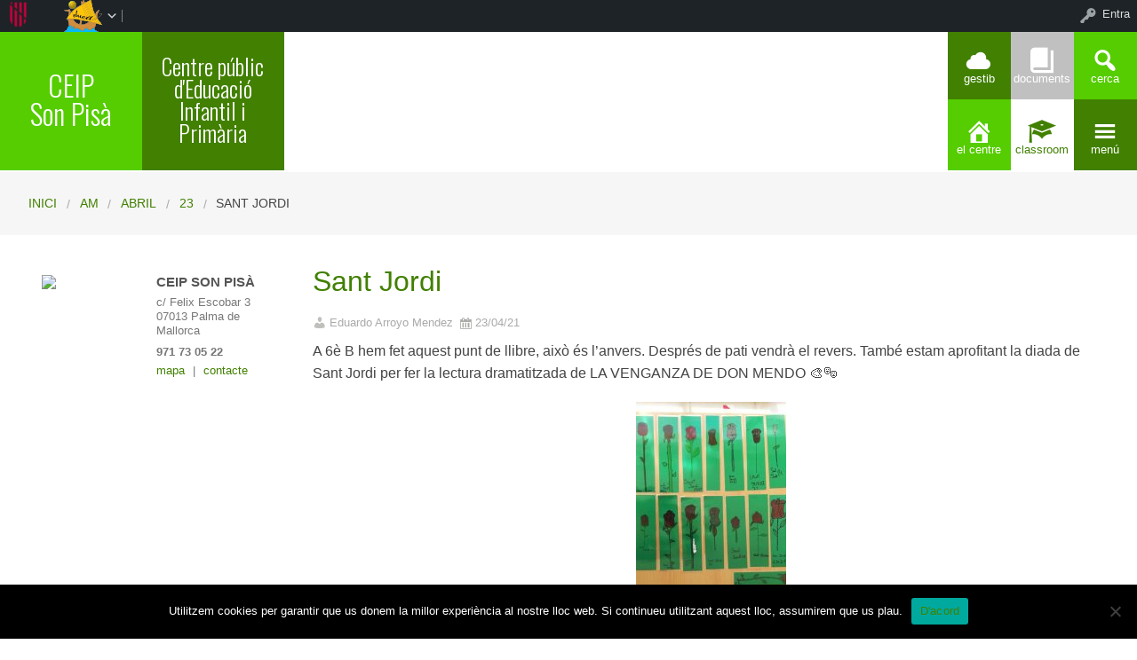

--- FILE ---
content_type: text/html; charset=UTF-8
request_url: https://ceipsonpisa.org/2021/04/23/sant-jordi-12/
body_size: 63017
content:


<!DOCTYPE html>
<!--[if lt IE 7]><html lang="ca" class="no-js lt-ie9 lt-ie8 lt-ie7"><![endif]-->
<!--[if ( IE 7 )&!( IEMobile )]><html lang="ca" class="no-js lt-ie9 lt-ie8"><![endif]-->
<!--[if ( IE 8 )&!( IEMobile )]><html lang="ca" class="no-js lt-ie9"><![endif]-->
<!--[if gt IE 8]><!--> <html lang="ca" class="no-js"><!--<![endif]-->

<head>

    <!-- Add common styles to all themes -->
    <style>

    /* ESTILS WIDGET CALENDAR */
    .widget .simcal-events-dots b{
        color: #418000 !important;
    }

    .widget .simcal-today > div > span.simcal-day-label.simcal-day-number{
        border: 2px solid #418000 !important;
    }
    /* FI ESTILS WIDGET CALENDAR */
</style>
    <style>
    .box-title{
        background-color:#55CD00    }
    .box-description{
        background-color:#418000    }
    #icon-11, #icon-23{
        background-color:#418000    }
    #icon-21, #icon-13{
        background-color:#55CD00    }
    button#icon-22 {
        color:#418000 !important;
    }
    /** 2015.11.13 @nacho: Display correct color for arrows on SideMenuWalker Menu**/
    h1, h2, h3, h4, h5, h6, a, .dropDown.dashicons {
        color: #418000  !important;
	
    }
    #menu-panel {
            border-bottom: 2px solid #418000    }

    .entry-comments,
    .entry-categories>a,
    .entry-tags >a {
        color: #418000  !important;
    }
    .entry-comments:before,
    .entry-categories:before,
    .entry-tags:before{
            color: #418000     }
    .menu-link, .sub-menu-link {
            color: #418000 !important;
    }
    .gce-today span.gce-day-number{
        border: 3px solid #418000!important;
    }
    .gce-widget-grid .gce-calendar th abbr,
    .simcal-week-day {
        color: #418000    }
    .button {
        color: #55CD00 !important;
    }
    .button:hover {
        background-color:#55CD00 !important;
        color:white !important;
    }

    #footer {
        background-color: #418000    }
   
    @media screen and (max-width: 48.063em) {
        #icon-email{
            background-color:#418000;
            opacity: 1;
        }
        #icon-maps{
           background-color:#418000;
            opacity: 0.8;
        }
        #icon-phone{
           background-color:#418000;
            opacity: 0.5;
        }
        #icon-11{
            background-color:#418000;
            opacity: 0.8;
        }
        #icon-12{
           background-color:#418000 !important;
            opacity: 0.5;
        }
        #icon-13{
           background-color:#418000;
            opacity: 1;
        }
        #icon-21{
            background-color:#418000 !important;
            opacity: 0.5;
        }
        #icon-22{
           background-color:#418000 !important;
           opacity: 1;
        }
        button#icon-22{
            color:white !important;
        }
        #icon-23{
           background-color:#418000;
            opacity: 0.8;
        }
    }

        
</style>

    <link href='https://fonts.googleapis.com/css?family=Oswald:400,300' rel='stylesheet' type='text/css'>
    <link href="https://maxcdn.bootstrapcdn.com/font-awesome/4.3.0/css/font-awesome.min.css" rel="stylesheet">

    <style>
#wpadminbar #wp-admin-bar-wccp_free_top_button .ab-icon:before {
	content: "\f160";
	color: #02CA02;
	top: 3px;
}
#wpadminbar #wp-admin-bar-wccp_free_top_button .ab-icon {
	transform: rotate(45deg);
}
</style>
<meta name='robots' content='max-image-preview:large' />
    <meta charset="UTF-8"/>
    <title>Sant Jordi | CEIP Son Pisà</title>

    <!-- google chrome frame for ie -->
    <meta http-equiv="X-UA-Compatible" content="IE=edge,chrome=1">

    <!-- mobile meta -->
    <meta name="HandheldFriendly" content="True">
    <meta name="MobileOptimized" content="320">
    <meta name="viewport" content="width=device-width, initial-scale=1.0"/>

        <link rel="shortcut icon" href="http://redols.caib.es/c07013401/wp-content/uploads/sites/103/2019/11/logo10renombrada.jpg">
    <link rel="pingback" href="https://ceipsonpisa.org/xmlrpc.php">

    <link rel='dns-prefetch' href='//static.addtoany.com' />
<link rel='dns-prefetch' href='//cdn.datatables.net' />
<link rel='dns-prefetch' href='//s.w.org' />
<link rel="alternate" type="application/rss+xml" title="CEIP Son Pisà &raquo; canal d&#039;informació" href="https://ceipsonpisa.org/feed/" />
<link rel="alternate" type="application/rss+xml" title="CEIP Son Pisà &raquo; Canal dels comentaris" href="https://ceipsonpisa.org/comments/feed/" />
<link rel="alternate" type="application/rss+xml" title="CEIP Son Pisà &raquo; Sant Jordi Canal dels comentaris" href="https://ceipsonpisa.org/2021/04/23/sant-jordi-12/feed/" />
		<script type="text/javascript">
			window._wpemojiSettings = {"baseUrl":"https:\/\/s.w.org\/images\/core\/emoji\/13.1.0\/72x72\/","ext":".png","svgUrl":"https:\/\/s.w.org\/images\/core\/emoji\/13.1.0\/svg\/","svgExt":".svg","source":{"concatemoji":"https:\/\/ceipsonpisa.org\/wp-includes\/js\/wp-emoji-release.min.js"}};
			!function(e,a,t){var n,r,o,i=a.createElement("canvas"),p=i.getContext&&i.getContext("2d");function s(e,t){var a=String.fromCharCode;p.clearRect(0,0,i.width,i.height),p.fillText(a.apply(this,e),0,0);e=i.toDataURL();return p.clearRect(0,0,i.width,i.height),p.fillText(a.apply(this,t),0,0),e===i.toDataURL()}function c(e){var t=a.createElement("script");t.src=e,t.defer=t.type="text/javascript",a.getElementsByTagName("head")[0].appendChild(t)}for(o=Array("flag","emoji"),t.supports={everything:!0,everythingExceptFlag:!0},r=0;r<o.length;r++)t.supports[o[r]]=function(e){if(!p||!p.fillText)return!1;switch(p.textBaseline="top",p.font="600 32px Arial",e){case"flag":return s([127987,65039,8205,9895,65039],[127987,65039,8203,9895,65039])?!1:!s([55356,56826,55356,56819],[55356,56826,8203,55356,56819])&&!s([55356,57332,56128,56423,56128,56418,56128,56421,56128,56430,56128,56423,56128,56447],[55356,57332,8203,56128,56423,8203,56128,56418,8203,56128,56421,8203,56128,56430,8203,56128,56423,8203,56128,56447]);case"emoji":return!s([10084,65039,8205,55357,56613],[10084,65039,8203,55357,56613])}return!1}(o[r]),t.supports.everything=t.supports.everything&&t.supports[o[r]],"flag"!==o[r]&&(t.supports.everythingExceptFlag=t.supports.everythingExceptFlag&&t.supports[o[r]]);t.supports.everythingExceptFlag=t.supports.everythingExceptFlag&&!t.supports.flag,t.DOMReady=!1,t.readyCallback=function(){t.DOMReady=!0},t.supports.everything||(n=function(){t.readyCallback()},a.addEventListener?(a.addEventListener("DOMContentLoaded",n,!1),e.addEventListener("load",n,!1)):(e.attachEvent("onload",n),a.attachEvent("onreadystatechange",function(){"complete"===a.readyState&&t.readyCallback()})),(n=t.source||{}).concatemoji?c(n.concatemoji):n.wpemoji&&n.twemoji&&(c(n.twemoji),c(n.wpemoji)))}(window,document,window._wpemojiSettings);
		</script>
		<style type="text/css">
img.wp-smiley,
img.emoji {
	display: inline !important;
	border: none !important;
	box-shadow: none !important;
	height: 1em !important;
	width: 1em !important;
	margin: 0 .07em !important;
	vertical-align: -0.1em !important;
	background: none !important;
	padding: 0 !important;
}
</style>
	<link rel='stylesheet' id='common-functions-css'  href='https://ceipsonpisa.org/wp-content/mu-plugins/common/styles/common-functions.css' type='text/css' media='all' />
<link rel='stylesheet' id='cnss_font_awesome_css-css'  href='https://ceipsonpisa.org/wp-content/plugins/easy-social-icons/css/font-awesome/css/all.min.css' type='text/css' media='all' />
<link rel='stylesheet' id='cnss_font_awesome_v4_shims-css'  href='https://ceipsonpisa.org/wp-content/plugins/easy-social-icons/css/font-awesome/css/v4-shims.min.css' type='text/css' media='all' />
<link rel='stylesheet' id='cnss_css-css'  href='https://ceipsonpisa.org/wp-content/plugins/easy-social-icons/css/cnss.css' type='text/css' media='all' />
<link rel='stylesheet' id='dashicons-css'  href='https://ceipsonpisa.org/wp-includes/css/dashicons.min.css' type='text/css' media='all' />
<link rel='stylesheet' id='admin-bar-css'  href='https://ceipsonpisa.org/wp-includes/css/admin-bar.min.css' type='text/css' media='all' />
<link rel='stylesheet' id='normalize-css'  href='https://ceipsonpisa.org/wp-content/themes/reactor/library/css/normalize.css' type='text/css' media='all' />
<link rel='stylesheet' id='foundation-css'  href='https://ceipsonpisa.org/wp-content/themes/reactor/library/css/foundation.min.css' type='text/css' media='all' />
<link rel='stylesheet' id='reactor-css'  href='https://ceipsonpisa.org/wp-content/themes/reactor/library/css/reactor.css' type='text/css' media='all' />
<link rel='stylesheet' id='wp-block-library-css'  href='https://ceipsonpisa.org/wp-includes/css/dist/block-library/style.min.css' type='text/css' media='all' />
<link rel='stylesheet' id='bp-login-form-block-css'  href='https://ceipsonpisa.org/wp-content/plugins/buddypress/bp-core/css/blocks/login-form.min.css' type='text/css' media='all' />
<link rel='stylesheet' id='bp-member-block-css'  href='https://ceipsonpisa.org/wp-content/plugins/buddypress/bp-members/css/blocks/member.min.css' type='text/css' media='all' />
<link rel='stylesheet' id='bp-members-block-css'  href='https://ceipsonpisa.org/wp-content/plugins/buddypress/bp-members/css/blocks/members.min.css' type='text/css' media='all' />
<link rel='stylesheet' id='bp-dynamic-members-block-css'  href='https://ceipsonpisa.org/wp-content/plugins/buddypress/bp-members/css/blocks/dynamic-members.min.css' type='text/css' media='all' />
<link rel='stylesheet' id='bp-latest-activities-block-css'  href='https://ceipsonpisa.org/wp-content/plugins/buddypress/bp-activity/css/blocks/latest-activities.min.css' type='text/css' media='all' />
<link rel='stylesheet' id='bp-recent-posts-block-css'  href='https://ceipsonpisa.org/wp-content/plugins/buddypress/bp-blogs/css/blocks/recent-posts.min.css' type='text/css' media='all' />
<link rel='stylesheet' id='bp-friends-block-css'  href='https://ceipsonpisa.org/wp-content/plugins/buddypress/bp-friends/css/blocks/friends.min.css' type='text/css' media='all' />
<link rel='stylesheet' id='bp-group-block-css'  href='https://ceipsonpisa.org/wp-content/plugins/buddypress/bp-groups/css/blocks/group.min.css' type='text/css' media='all' />
<link rel='stylesheet' id='bp-groups-block-css'  href='https://ceipsonpisa.org/wp-content/plugins/buddypress/bp-groups/css/blocks/groups.min.css' type='text/css' media='all' />
<link rel='stylesheet' id='bp-dynamic-groups-block-css'  href='https://ceipsonpisa.org/wp-content/plugins/buddypress/bp-groups/css/blocks/dynamic-groups.min.css' type='text/css' media='all' />
<link rel='stylesheet' id='bp-sitewide-notices-block-css'  href='https://ceipsonpisa.org/wp-content/plugins/buddypress/bp-messages/css/blocks/sitewide-notices.min.css' type='text/css' media='all' />
<link rel='stylesheet' id='gutenberg-pdfjs-css'  href='https://ceipsonpisa.org/wp-content/plugins/pdfjs-viewer-shortcode/inc/../blocks/dist/style.css' type='text/css' media='all' />
<link rel='stylesheet' id='cookie-notice-front-css'  href='https://ceipsonpisa.org/wp-content/plugins/cookie-notice/css/front.min.css' type='text/css' media='all' />
<link rel='stylesheet' id='email-subscribers-css'  href='https://ceipsonpisa.org/wp-content/plugins/email-subscribers/lite/public/css/email-subscribers-public.css' type='text/css' media='all' />
<link rel='stylesheet' id='style-grup_classe-css'  href='https://ceipsonpisa.org/wp-content/plugins/grup-classe/css/grup_classe.css' type='text/css' media='all' />
<link rel='stylesheet' id='wsl-widget-css'  href='https://ceipsonpisa.org/wp-content/plugins/wordpress-social-login/assets/css/style.css' type='text/css' media='all' />
<link rel='stylesheet' id='bp-admin-bar-css'  href='https://ceipsonpisa.org/wp-content/plugins/buddypress/bp-core/css/admin-bar.min.css' type='text/css' media='all' />
<link rel='stylesheet' id='bp-legacy-css-css'  href='https://ceipsonpisa.org/wp-content/plugins/buddypress/bp-templates/bp-legacy/css/buddypress.min.css' type='text/css' media='screen' />
<link rel='stylesheet' id='widgetopts-styles-css'  href='https://ceipsonpisa.org/wp-content/plugins/widget-options/assets/css/widget-options.css' type='text/css' media='all' />
<link rel='stylesheet' id='parent-style-css'  href='https://ceipsonpisa.org/wp-content/themes/reactor/style.css' type='text/css' media='all' />
<link rel='stylesheet' id='child-style-css'  href='https://ceipsonpisa.org/wp-content/themes/reactor-primaria-1/style.css' type='text/css' media='all' />
<link rel='stylesheet' id='simcal-qtip-css'  href='https://ceipsonpisa.org/wp-content/plugins/google-calendar-events/assets/generated/vendor/jquery.qtip.min.css' type='text/css' media='all' />
<link rel='stylesheet' id='simcal-default-calendar-grid-css'  href='https://ceipsonpisa.org/wp-content/plugins/google-calendar-events/assets/generated/default-calendar-grid.min.css' type='text/css' media='all' />
<link rel='stylesheet' id='simcal-default-calendar-list-css'  href='https://ceipsonpisa.org/wp-content/plugins/google-calendar-events/assets/generated/default-calendar-list.min.css' type='text/css' media='all' />
<link rel='stylesheet' id='addtoany-css'  href='https://ceipsonpisa.org/wp-content/plugins/add-to-any/addtoany.min.css' type='text/css' media='all' />
<link rel='stylesheet' id='authorizer-public-css-css'  href='https://ceipsonpisa.org/wp-content/plugins/authorizer/css/authorizer-public.css' type='text/css' media='all' />
<!--[if lte IE 8]>
<link rel='stylesheet' id='ie8-style-css'  href='https://ceipsonpisa.org/wp-content/themes/reactor/library/css/ie8.css' type='text/css' media='all' />
<![endif]-->
<script type='text/javascript' src='https://ceipsonpisa.org/wp-includes/js/jquery/jquery.min.js' id='jquery-core-js'></script>
<script type='text/javascript' src='https://ceipsonpisa.org/wp-includes/js/jquery/jquery-migrate.min.js' id='jquery-migrate-js'></script>
<script type='text/javascript' src='https://ceipsonpisa.org/wp-content/plugins/easy-social-icons/js/cnss.js' id='cnss_js-js'></script>
<script type='text/javascript' id='addtoany-core-js-before'>
window.a2a_config=window.a2a_config||{};a2a_config.callbacks=[];a2a_config.overlays=[];a2a_config.templates={};a2a_localize = {
	Share: "Comparteix",
	Save: "Desa",
	Subscribe: "Subscriure's",
	Email: "Correu electrònic",
	Bookmark: "Preferit",
	ShowAll: "Mostra tots",
	ShowLess: "Mostra menys",
	FindServices: "Cerca servei(s)",
	FindAnyServiceToAddTo: "Troba instantàniament qualsevol servei per a afegir a",
	PoweredBy: "Potenciat per",
	ShareViaEmail: "Comparteix per correu electrònic",
	SubscribeViaEmail: "Subscriu-me per correu electrònic",
	BookmarkInYourBrowser: "Afegiu l'adreça d'interès al vostre navegador",
	BookmarkInstructions: "Premeu Ctrl+D o \u2318+D per afegir als preferits aquesta pàgina",
	AddToYourFavorites: "Afegiu als vostres favorits",
	SendFromWebOrProgram: "Envia des de qualsevol adreça o programa de correu electrònic",
	EmailProgram: "Programa de correu electrònic",
	More: "Més&#8230;",
	ThanksForSharing: "Gràcies per compartir!",
	ThanksForFollowing: "Gràcies per seguir!"
};
</script>
<script type='text/javascript' defer src='https://static.addtoany.com/menu/page.js' id='addtoany-core-js'></script>
<script type='text/javascript' defer src='https://ceipsonpisa.org/wp-content/plugins/add-to-any/addtoany.min.js' id='addtoany-jquery-js'></script>
<script type='text/javascript' id='cookie-notice-front-js-before'>
var cnArgs = {"ajaxUrl":"https:\/\/ceipsonpisa.org\/wp-admin\/admin-ajax.php","nonce":"b948b766e9","hideEffect":"fade","position":"bottom","onScroll":false,"onScrollOffset":100,"onClick":false,"cookieName":"cookie_notice_accepted","cookieTime":2592000,"cookieTimeRejected":2592000,"globalCookie":false,"redirection":false,"cache":false,"revokeCookies":false,"revokeCookiesOpt":"automatic"};
</script>
<script type='text/javascript' src='https://ceipsonpisa.org/wp-content/plugins/cookie-notice/js/front.min.js' id='cookie-notice-front-js'></script>
<script type='text/javascript' id='bp-confirm-js-extra'>
/* <![CDATA[ */
var BP_Confirm = {"are_you_sure":"Esteu segurs?"};
/* ]]> */
</script>
<script type='text/javascript' src='https://ceipsonpisa.org/wp-content/plugins/buddypress/bp-core/js/confirm.min.js' id='bp-confirm-js'></script>
<script type='text/javascript' src='https://ceipsonpisa.org/wp-content/plugins/buddypress/bp-core/js/widget-members.min.js' id='bp-widget-members-js'></script>
<script type='text/javascript' src='https://ceipsonpisa.org/wp-content/plugins/buddypress/bp-core/js/jquery-query.min.js' id='bp-jquery-query-js'></script>
<script type='text/javascript' src='https://ceipsonpisa.org/wp-content/plugins/buddypress/bp-core/js/vendor/jquery-cookie.min.js' id='bp-jquery-cookie-js'></script>
<script type='text/javascript' src='https://ceipsonpisa.org/wp-content/plugins/buddypress/bp-core/js/vendor/jquery-scroll-to.min.js' id='bp-jquery-scroll-to-js'></script>
<script type='text/javascript' id='bp-legacy-js-js-extra'>
/* <![CDATA[ */
var BP_DTheme = {"accepted":"Acceptat","close":"Tanca","comments":"comentaris","leave_group_confirm":"Segur que voleu deixar aquest grup?","mark_as_fav":"Preferit","my_favs":"Els meus favorits","rejected":"Rebutjat","remove_fav":"Suprimeix els preferits","show_all":"Mostra-ho tot","show_all_comments":"Mostra tots els comentaris d'aquest fil","show_x_comments":"Mostra tots els comentaris (%d)","unsaved_changes":"El perfil t\u00e9 canvis sense desar. Si deixeu la p\u00e0gina, els canvis es perdran.","view":"Visualitza","store_filter_settings":""};
/* ]]> */
</script>
<script type='text/javascript' src='https://ceipsonpisa.org/wp-content/plugins/buddypress/bp-templates/bp-legacy/js/buddypress.min.js' id='bp-legacy-js-js'></script>
<script type='text/javascript' src='https://ceipsonpisa.org/wp-content/themes/reactor/library/js/vendor/custom.modernizr.js' id='modernizr-js-js'></script>
<script type='text/javascript' src='https://ceipsonpisa.org/wp-content/themes/reactor/library/js/xtec.js' id='xtec-js-js'></script>
<script type='text/javascript' id='auth_public_scripts-js-extra'>
/* <![CDATA[ */
var auth = {"wpLoginUrl":"https:\/\/ceipsonpisa.org\/wp-login.php?redirect_to=%2F2021%2F04%2F23%2Fsant-jordi-12%2F","publicWarning":"","anonymousNotice":"Notice: You are browsing this site anonymously, and only have access to a portion of its content.","logIn":"Log In"};
/* ]]> */
</script>
<script type='text/javascript' src='https://ceipsonpisa.org/wp-content/plugins/authorizer/js/authorizer-public.js' id='auth_public_scripts-js'></script>
<link rel="https://api.w.org/" href="https://ceipsonpisa.org/wp-json/" /><link rel="alternate" type="application/json" href="https://ceipsonpisa.org/wp-json/wp/v2/posts/10945" /><link rel="canonical" href="https://ceipsonpisa.org/2021/04/23/sant-jordi-12/" />
<link rel='shortlink' href='https://ceipsonpisa.org/?p=10945' />
<link rel="alternate" type="application/json+oembed" href="https://ceipsonpisa.org/wp-json/oembed/1.0/embed?url=https%3A%2F%2Fceipsonpisa.org%2F2021%2F04%2F23%2Fsant-jordi-12%2F" />
<link rel="alternate" type="text/xml+oembed" href="https://ceipsonpisa.org/wp-json/oembed/1.0/embed?url=https%3A%2F%2Fceipsonpisa.org%2F2021%2F04%2F23%2Fsant-jordi-12%2F&#038;format=xml" />
		<script type="text/javascript">
			var StrCPVisits_page_data = {
				'abort' : 'false',
				'title' : 'Sant Jordi',
			};
		</script>
		<script type="text/javascript">
           var ajaxurl = "https://ceipsonpisa.org/wp-admin/admin-ajax.php";
         </script><script id="wpcp_disable_selection" type="text/javascript">
var image_save_msg='You are not allowed to save images!';
	var no_menu_msg='Context Menu disabled!';
	var smessage = "Content is protected !!";

function disableEnterKey(e)
{
	var elemtype = e.target.tagName;
	
	elemtype = elemtype.toUpperCase();
	
	if (elemtype == "TEXT" || elemtype == "TEXTAREA" || elemtype == "INPUT" || elemtype == "PASSWORD" || elemtype == "SELECT" || elemtype == "OPTION" || elemtype == "EMBED")
	{
		elemtype = 'TEXT';
	}
	
	if (e.ctrlKey){
     var key;
     if(window.event)
          key = window.event.keyCode;     //IE
     else
          key = e.which;     //firefox (97)
    //if (key != 17) alert(key);
     if (elemtype!= 'TEXT' && (key == 97 || key == 65 || key == 67 || key == 99 || key == 88 || key == 120 || key == 26 || key == 85  || key == 86 || key == 83 || key == 43 || key == 73))
     {
		if(wccp_free_iscontenteditable(e)) return true;
		show_wpcp_message('You are not allowed to copy content or view source');
		return false;
     }else
     	return true;
     }
}


/*For contenteditable tags*/
function wccp_free_iscontenteditable(e)
{
	var e = e || window.event; // also there is no e.target property in IE. instead IE uses window.event.srcElement
  	
	var target = e.target || e.srcElement;

	var elemtype = e.target.nodeName;
	
	elemtype = elemtype.toUpperCase();
	
	var iscontenteditable = "false";
		
	if(typeof target.getAttribute!="undefined" ) iscontenteditable = target.getAttribute("contenteditable"); // Return true or false as string
	
	var iscontenteditable2 = false;
	
	if(typeof target.isContentEditable!="undefined" ) iscontenteditable2 = target.isContentEditable; // Return true or false as boolean

	if(target.parentElement.isContentEditable) iscontenteditable2 = true;
	
	if (iscontenteditable == "true" || iscontenteditable2 == true)
	{
		if(typeof target.style!="undefined" ) target.style.cursor = "text";
		
		return true;
	}
}

////////////////////////////////////
function disable_copy(e)
{	
	var e = e || window.event; // also there is no e.target property in IE. instead IE uses window.event.srcElement
	
	var elemtype = e.target.tagName;
	
	elemtype = elemtype.toUpperCase();
	
	if (elemtype == "TEXT" || elemtype == "TEXTAREA" || elemtype == "INPUT" || elemtype == "PASSWORD" || elemtype == "SELECT" || elemtype == "OPTION" || elemtype == "EMBED")
	{
		elemtype = 'TEXT';
	}
	
	if(wccp_free_iscontenteditable(e)) return true;
	
	var isSafari = /Safari/.test(navigator.userAgent) && /Apple Computer/.test(navigator.vendor);
	
	var checker_IMG = '';
	if (elemtype == "IMG" && checker_IMG == 'checked' && e.detail >= 2) {show_wpcp_message(alertMsg_IMG);return false;}
	if (elemtype != "TEXT")
	{
		if (smessage !== "" && e.detail == 2)
			show_wpcp_message(smessage);
		
		if (isSafari)
			return true;
		else
			return false;
	}	
}

//////////////////////////////////////////
function disable_copy_ie()
{
	var e = e || window.event;
	var elemtype = window.event.srcElement.nodeName;
	elemtype = elemtype.toUpperCase();
	if(wccp_free_iscontenteditable(e)) return true;
	if (elemtype == "IMG") {show_wpcp_message(alertMsg_IMG);return false;}
	if (elemtype != "TEXT" && elemtype != "TEXTAREA" && elemtype != "INPUT" && elemtype != "PASSWORD" && elemtype != "SELECT" && elemtype != "OPTION" && elemtype != "EMBED")
	{
		return false;
	}
}	
function reEnable()
{
	return true;
}
document.onkeydown = disableEnterKey;
document.onselectstart = disable_copy_ie;
if(navigator.userAgent.indexOf('MSIE')==-1)
{
	document.onmousedown = disable_copy;
	document.onclick = reEnable;
}
function disableSelection(target)
{
    //For IE This code will work
    if (typeof target.onselectstart!="undefined")
    target.onselectstart = disable_copy_ie;
    
    //For Firefox This code will work
    else if (typeof target.style.MozUserSelect!="undefined")
    {target.style.MozUserSelect="none";}
    
    //All other  (ie: Opera) This code will work
    else
    target.onmousedown=function(){return false}
    target.style.cursor = "default";
}
//Calling the JS function directly just after body load
window.onload = function(){disableSelection(document.body);};

//////////////////special for safari Start////////////////
var onlongtouch;
var timer;
var touchduration = 1000; //length of time we want the user to touch before we do something

var elemtype = "";
function touchstart(e) {
	var e = e || window.event;
  // also there is no e.target property in IE.
  // instead IE uses window.event.srcElement
  	var target = e.target || e.srcElement;
	
	elemtype = window.event.srcElement.nodeName;
	
	elemtype = elemtype.toUpperCase();
	
	if(!wccp_pro_is_passive()) e.preventDefault();
	if (!timer) {
		timer = setTimeout(onlongtouch, touchduration);
	}
}

function touchend() {
    //stops short touches from firing the event
    if (timer) {
        clearTimeout(timer);
        timer = null;
    }
	onlongtouch();
}

onlongtouch = function(e) { //this will clear the current selection if anything selected
	
	if (elemtype != "TEXT" && elemtype != "TEXTAREA" && elemtype != "INPUT" && elemtype != "PASSWORD" && elemtype != "SELECT" && elemtype != "EMBED" && elemtype != "OPTION")	
	{
		if (window.getSelection) {
			if (window.getSelection().empty) {  // Chrome
			window.getSelection().empty();
			} else if (window.getSelection().removeAllRanges) {  // Firefox
			window.getSelection().removeAllRanges();
			}
		} else if (document.selection) {  // IE?
			document.selection.empty();
		}
		return false;
	}
};

document.addEventListener("DOMContentLoaded", function(event) { 
    window.addEventListener("touchstart", touchstart, false);
    window.addEventListener("touchend", touchend, false);
});

function wccp_pro_is_passive() {

  var cold = false,
  hike = function() {};

  try {
	  const object1 = {};
  var aid = Object.defineProperty(object1, 'passive', {
  get() {cold = true}
  });
  window.addEventListener('test', hike, aid);
  window.removeEventListener('test', hike, aid);
  } catch (e) {}

  return cold;
}
/*special for safari End*/
</script>
<script id="wpcp_disable_Right_Click" type="text/javascript">
document.ondragstart = function() { return false;}
	function nocontext(e) {
	   return false;
	}
	document.oncontextmenu = nocontext;
</script>
<style>
.unselectable
{
-moz-user-select:none;
-webkit-user-select:none;
cursor: default;
}
html
{
-webkit-touch-callout: none;
-webkit-user-select: none;
-khtml-user-select: none;
-moz-user-select: none;
-ms-user-select: none;
user-select: none;
-webkit-tap-highlight-color: rgba(0,0,0,0);
}
</style>
<script id="wpcp_css_disable_selection" type="text/javascript">
var e = document.getElementsByTagName('body')[0];
if(e)
{
	e.setAttribute('unselectable',"on");
}
</script>

	<script type="text/javascript">var ajaxurl = 'https://ceipsonpisa.org/wp-admin/admin-ajax.php';</script>

<style type="text/css">
		ul.cnss-social-icon li.cn-fa-icon a:hover{opacity: 0.7!important;color:#ffffff!important;}
		</style><style type="text/css" media="print">#wpadminbar { display:none; }</style>
	<style type="text/css" media="screen">
	html { margin-top: 32px !important; }
	* html body { margin-top: 32px !important; }
	@media screen and ( max-width: 782px ) {
		html { margin-top: 46px !important; }
		* html body { margin-top: 46px !important; }
	}
</style>
	
</head>

<body class="bp-legacy post-template-default single single-post postid-10945 single-format-standard admin-bar no-customize-support cookies-not-set unselectable elementor-default elementor-kit-11349 no-js">
        <div id="page" class="hfeed site">
            
        <header id="header" class="site-header" role="banner">
            <div class="row">
                <div class="large-12 small-12 columns">
                    
                    
    <!-- Caixa amb el nom del centre -->
    <div class="hide-for-small large-3 columns">
        <div class="row">
            <div class="box-title large-6 columns">
                <div class="box-content">
                    <div>
                        <a style="font-size:2.5vw"
                           href="https://ceipsonpisa.org">
                            CEIP <br />
Son Pisà                        </a>
                    </div>
                </div>
            </div>
            <!-- Caixa amb la descripció del centre -->
            <div class="box-description large-6 columns">
                <div class="box-content">
                    <div>
                                                    <span style="font-size:2vw">
                        Centre públic d&#039;Educació Infantil i Primària                        </span>
                                            </div>
                </div>
            </div>
        </div>
    </div>

    <div class="box-image hide-for-small large-7 columns">
        <!-- Imatge/Carrusel -->
                        <div class='box-content'>
                    <div class='CoverImage FlexEmbed FlexEmbed--3by1'
                         style="background-image:url(http://ceipsonpisa.org/wp-content/uploads/sites/103/2020/08/logo-ceip-son-pisa.png)">
                    </div>
                </div>
                    </div>

    <!-- Logo i nom per mobils -->
    <div class="small-12 columns box-titlemobile show-for-small">
        <div class="box-titlemobile-inner row">
            <div class="box-titlemobile-logo">
                <img src="http://redols.caib.es/c07013401/wp-content/uploads/sites/103/2019/11/logo10renombrada.jpg">
            </div>
            <div class="box-titlemobile-schoolName">
                <a href="https://ceipsonpisa.org">
                    <span>CEIP Son Pisà</span>
                </a><br>
                                <span id="schoolCity">Palma de Mallorca</span>
            </div>
        </div>
    </div>

    <!-- Graella d'icones -->
    <div id="box-grid" class="box-grid large-2 small-12 columns">
        <div class="box-content-grid row icon-box">
            <div class="topicons large-4 small-4 columns show-for-small">
                                    <button id="icon-email" onclick="window.location.href='mailto:ceipsonpisa@educaib.eu'" class="dashicons dashicons-email">
                                    <span class="text_icon">Correu</span>
                </button>
            </div>

            <div class="topicons large-4 small-4 columns show-for-small">
                                        <button id="icon-maps" title="Mapa" onclick="window.open('https://goo.gl/maps/Rmj2LjHBGwVihsebA','_blank')" class="dashicons dashicons-location-alt">
                                        <span class="text_icon">Mapa</span>
                </button>
            </div>

            <div class="topicons large-4 small-4 columns show-for-small">
                <button id="icon-phone" title="Trucar" onclick="window.location.href='tel:971 73 05 22'" class="dashicons dashicons-phone">
                    <span class="text_icon">971 73 05 22</span>
                </button>
            </div>

            <div class="topicons small-4 large-4 columns"><button id="icon-11" title="Gestib" onclick="window.open('https://www3.caib.es/xestib/', '_blank')" class="dashicons dashicons-cloud" _blank><span style="font-size: 1vw;" class="text_icon">Gestib</span></button></div><div class="topicons small-4 large-4 columns"><button id="icon-12" title="Documents" onclick="window.open('https://ceipsonpisa.org/el-centre/documents-institucionals/', '_self')" class="dashicons dashicons-book" _self><span style="font-size: 1vw;" class="text_icon">Documents</span></button></div>
            <div class="topicons small-4 large-4 columns">
                <button id="icon-13" class="dashicons dashicons-search" title="CERCA" onclick="cerca_toggle();">
                    <span class="text_icon">cerca</span>
                </button>
            </div>

            <div id="search-panel" class="small-12 large-12 columns">
                <form role="search" method="get" class="search-form" action="https://ceipsonpisa.org">
                    <input type="search" class="search-field" placeholder="Cerca i pulsa enter…" value="" name="s" title="Cerca:">
                    <input type="submit" style="position: absolute; left: -9999px; width: 1px; height: 1px;">
                </form>
            </div>

            <div class="topicons small-4 large-4 columns"><button id="icon-21" title="El centre" onclick="window.open('https://ceipsonpisa.org/el-centre/dades-del-centre/', '_self')" class="dashicons dashicons-admin-home" _self><span style="font-size: 1vw;" class="text_icon">El centre</span></button></div><div class="topicons small-4 large-4 columns"><button id="icon-22" title="Classroom" onclick="window.open('https://classroom.google.com', '_blank')" class="dashicons dashicons-welcome-learn-more" _blank><span style="font-size: 1vw;" class="text_icon">Classroom</span></button></div>
            <div class="topicons small-4 large-4 columns">
                <button id="icon-23" class="dashicons dashicons-menu"
                   title="MENU"
                   onclick="menu_toggle();">
                   <span class="text_icon">menú</span>
                </button>
            </div>
        </div>
    </div>

                    
                </div><!-- .columns -->
            </div><!-- .row -->
        </header><!-- #header -->
        
                
        <div id="main" class="wrapper">

	<div id="primary" class="site-content">
    
    	<div id='menu-panel' class='large-12'><ul id="menu-menu-principal" class="menu-principal"><li id="nav-menu-item-551" class="main-menu-item  menu-item-even menu-item-depth-0 menu-item menu-item-type-custom menu-item-object-custom"><a href="http://redols.caib.es/c07013401" class="menu-link main-menu-link">Inici</a></li>
<li id="nav-menu-item-552" class="main-menu-item  menu-item-even menu-item-depth-0 menu-item menu-item-type-post_type menu-item-object-page"><a href="https://ceipsonpisa.org/el-centre/" class="menu-link main-menu-link">El centre</a></li>
<li id="nav-menu-item-12762" class="main-menu-item  menu-item-even menu-item-depth-0 menu-item menu-item-type-post_type menu-item-object-page"><a href="https://ceipsonpisa.org/secretaria-2/" class="menu-link main-menu-link">Secretaria</a></li>
<li id="nav-menu-item-557" class="main-menu-item  menu-item-even menu-item-depth-0 menu-item menu-item-type-post_type menu-item-object-page menu-item-has-children"><a href="https://ceipsonpisa.org/families/" class="menu-link main-menu-link">Famílies</a>
<ul class="sub-menu menu-odd  menu-depth-1">
	<li id="nav-menu-item-15181" class="sub-menu-item  menu-item-odd menu-item-depth-1 menu-item menu-item-type-post_type menu-item-object-post"><a href="https://ceipsonpisa.org/2025/10/27/calendari-escolar-2025-26-2/" class="menu-link sub-menu-link">Calendari escolar 2025-26</a></li>
	<li id="nav-menu-item-15170" class="sub-menu-item  menu-item-odd menu-item-depth-1 menu-item menu-item-type-post_type menu-item-object-page"><a href="https://ceipsonpisa.org/escoleta/" class="menu-link sub-menu-link">Escoleta</a></li>
	<li id="nav-menu-item-13935" class="sub-menu-item  menu-item-odd menu-item-depth-1 menu-item menu-item-type-custom menu-item-object-custom"><a href="https://ceipsonpisa.org/2025/06/24/llibres-i-materials-2025-26/" class="menu-link sub-menu-link">Llibres i material 2025-26</a></li>
	<li id="nav-menu-item-13937" class="sub-menu-item  menu-item-odd menu-item-depth-1 menu-item menu-item-type-custom menu-item-object-custom"><a href="https://ceipsonpisa.org/2023/06/12/programa-de-reutilitzacio-llibres-2023-24/" class="menu-link sub-menu-link">Reutilització llibres 2024-25</a></li>
	<li id="nav-menu-item-13961" class="sub-menu-item  menu-item-odd menu-item-depth-1 menu-item menu-item-type-post_type menu-item-object-page"><a href="https://ceipsonpisa.org/families/ser-veis/" class="menu-link sub-menu-link">Serveis</a></li>
	<li id="nav-menu-item-11287" class="sub-menu-item  menu-item-odd menu-item-depth-1 menu-item menu-item-type-taxonomy menu-item-object-category"><a href="https://ceipsonpisa.org/category/gestib-families/" class="menu-link sub-menu-link">Gestib families</a></li>
	<li id="nav-menu-item-10457" class="sub-menu-item  menu-item-odd menu-item-depth-1 menu-item menu-item-type-post_type menu-item-object-post"><a href="https://ceipsonpisa.org/2020/09/15/oferta-educativa/" class="menu-link sub-menu-link">Oferta educativa</a></li>
</ul>
</li>
<li id="nav-menu-item-13624" class="main-menu-item  menu-item-even menu-item-depth-0 menu-item menu-item-type-post_type menu-item-object-page"><a href="https://ceipsonpisa.org/espai-alumnat/" class="menu-link main-menu-link">Espai alumnat</a></li>
<li id="nav-menu-item-839" class="main-menu-item  menu-item-even menu-item-depth-0 menu-item menu-item-type-post_type menu-item-object-page"><a href="https://ceipsonpisa.org/projectes/" class="menu-link main-menu-link">Projectes</a></li>
<li id="nav-menu-item-12822" class="main-menu-item  menu-item-even menu-item-depth-0 menu-item menu-item-type-post_type menu-item-object-page"><a href="https://ceipsonpisa.org/espai-docent/" class="menu-link main-menu-link">Espai Docent</a></li>
</ul></div>
		<ul class="breadcrumb-trail breadcrumbs"><li class="trail-begin"><a href="https://ceipsonpisa.org" title="CEIP Son Pisà" rel="home">Inici</a></li>
			 <a href="https://ceipsonpisa.org/2021/" title="2021">AM</a>
			 <a href="https://ceipsonpisa.org/2021/04/" title="abril 2021">abril</a>
			 <a href="https://ceipsonpisa.org/2021/04/23/" title="abril 23, 2021">23</a>
			 <li class="trail-end">Sant Jordi</li>
		</ul>    
        <div id="content" role="main">
        	<div class="row">

                <div class="large-9 small-12 push-3 columns">
                
                                
					                    
                                            
					
	<article id="post-10945" class="post-10945 post type-post status-publish format-standard has-post-thumbnail hentry category-6e-b category-general category-primera-pagina single">
        <div class="entry-body">

            <header class="entry-header">
            	                    <h1 class="entry-title">Sant Jordi</h1>
<span class='entry-author'><a href='https://ceipsonpisa.org/author/x09338284/'>Eduardo Arroyo Mendez</a></span><span class="entry-date">23/04/21&nbsp;&nbsp;</span>            </header><!-- .entry-header -->

                        <div class="entry-content">
                
<p>A 6è B hem fet aquest punt de llibre, això és l&#8217;anvers. Després de pati vendrà el revers. També estam aprofitant la diada de Sant Jordi per fer la lectura dramatitzada de LA VENGANZA DE DON MENDO 🎨🎭</p>
<p><img loading="lazy" class="aligncenter size-medium wp-image-10946" src="http://ceipsonpisa.org/wp-content/uploads/sites/103/2021/04/WhatsApp-Image-2021-04-23-at-11.08.14-169x300.jpeg" alt="" width="169" height="300" srcset="https://ceipsonpisa.org/wp-content/uploads/sites/103/2021/04/WhatsApp-Image-2021-04-23-at-11.08.14-169x300.jpeg 169w, https://ceipsonpisa.org/wp-content/uploads/sites/103/2021/04/WhatsApp-Image-2021-04-23-at-11.08.14-768x1366.jpeg 768w, https://ceipsonpisa.org/wp-content/uploads/sites/103/2021/04/WhatsApp-Image-2021-04-23-at-11.08.14-576x1024.jpeg 576w, https://ceipsonpisa.org/wp-content/uploads/sites/103/2021/04/WhatsApp-Image-2021-04-23-at-11.08.14.jpeg 899w" sizes="(max-width: 169px) 100vw, 169px" /></p>
<p>Revers del punt de llibre de 6è B, amb el seu nom escrit en jeroglífic egipci📚🌹</p>
<p><img loading="lazy" class="aligncenter size-medium wp-image-11110" src="http://ceipsonpisa.org/wp-content/uploads/sites/103/2021/04/WhatsApp-Image-2021-04-23-at-11.45.17-300x225.jpeg" alt="" width="300" height="225" srcset="https://ceipsonpisa.org/wp-content/uploads/sites/103/2021/04/WhatsApp-Image-2021-04-23-at-11.45.17-300x225.jpeg 300w, https://ceipsonpisa.org/wp-content/uploads/sites/103/2021/04/WhatsApp-Image-2021-04-23-at-11.45.17-768x576.jpeg 768w, https://ceipsonpisa.org/wp-content/uploads/sites/103/2021/04/WhatsApp-Image-2021-04-23-at-11.45.17-1024x768.jpeg 1024w, https://ceipsonpisa.org/wp-content/uploads/sites/103/2021/04/WhatsApp-Image-2021-04-23-at-11.45.17-200x150.jpeg 200w, https://ceipsonpisa.org/wp-content/uploads/sites/103/2021/04/WhatsApp-Image-2021-04-23-at-11.45.17.jpeg 1984w" sizes="(max-width: 300px) 100vw, 300px" /></p>
<div class="addtoany_share_save_container addtoany_content addtoany_content_bottom"><div class="a2a_kit a2a_kit_size_32 addtoany_list" data-a2a-url="https://ceipsonpisa.org/2021/04/23/sant-jordi-12/" data-a2a-title="Sant Jordi"><a class="a2a_button_facebook" href="https://www.addtoany.com/add_to/facebook?linkurl=https%3A%2F%2Fceipsonpisa.org%2F2021%2F04%2F23%2Fsant-jordi-12%2F&amp;linkname=Sant%20Jordi" title="Facebook" rel="nofollow noopener" target="_blank"></a><a class="a2a_button_mastodon" href="https://www.addtoany.com/add_to/mastodon?linkurl=https%3A%2F%2Fceipsonpisa.org%2F2021%2F04%2F23%2Fsant-jordi-12%2F&amp;linkname=Sant%20Jordi" title="Mastodon" rel="nofollow noopener" target="_blank"></a><a class="a2a_button_email" href="https://www.addtoany.com/add_to/email?linkurl=https%3A%2F%2Fceipsonpisa.org%2F2021%2F04%2F23%2Fsant-jordi-12%2F&amp;linkname=Sant%20Jordi" title="Email" rel="nofollow noopener" target="_blank"></a><a class="a2a_dd addtoany_share_save addtoany_share" href="https://www.addtoany.com/share"></a></div></div>                            </div><!-- .entry-content -->
            
            <footer class="entry-footer">
            	<span class="entry-categories"><a href="https://ceipsonpisa.org/category/6e-b/" title="View all posts in 6è B">6è B</a>, <a href="https://ceipsonpisa.org/category/general/" title="View all posts in General">General</a>, <a href="https://ceipsonpisa.org/category/primera-pagina/" title="View all posts in Portada">Portada</a></span> <a href="https://ceipsonpisa.org/2021/04/23/sant-jordi-12/#respond"><span class="entry-comments">0</span></a>            </footer><!-- .entry-footer -->
        </div><!-- .entry-body -->
	</article><!-- #post -->                    
                    

<div id="comments" class="comments-area">

	    
        <div id="respond-form">
		<div id="cancel-comment-reply">
			<p class="small">
				<a rel="nofollow" id="cancel-comment-reply-link" href="/2021/04/23/sant-jordi-12/#respond" style="display:none;">Feu clic aquí per cancel·lar la resposta.</a>			</p>
		</div>
      
			<div id="respond" class="comment-respond">
		<h3 id="reply-title" class="comment-reply-title">Deixa un comentari <small><a rel="nofollow" id="cancel-comment-reply-link" href="/2021/04/23/sant-jordi-12/#respond" style="display:none;">Cancel·la les respostes</a></small></h3><form action="https://ceipsonpisa.org/wp-comments-post.php" method="post" id="commentform" class="comment-form">
<!--
	wsl_render_auth_widget
	WordPress Social Login 3.0.3.
	http://wordpress.org/plugins/wordpress-social-login/
-->

<div class="wp-social-login-widget">

	<div class="wp-social-login-connect-with"></div>

	<div class="wp-social-login-provider-list">
		<p style="background-color: #FFFFE0;border:1px solid #E6DB55;padding:5px;">
			<strong>WordPress Social Login is not configured yet</strong>.<br />Please navigate to <strong>Settings &gt; WP Social Login</strong> to configure this plugin.<br />For more information, refer to the <a rel="nofollow" href="http://miled.github.io/wordpress-social-login">online user guide</a>..
		</p>
		<style>#wp-social-login-connect-with{display:none;}</style>

	</div>

	<div class="wp-social-login-widget-clearing"></div>

</div>

<!-- wsl_render_auth_widget -->

<p class="comment-notes"><span id="email-notes">L'adreça electrònica no es publicarà.</span> Els camps necessaris estan marcats amb <span class="required">*</span></p><div class="row"><p class="comment-form-comment twelve columns"><textarea name="comment" id="comment" placeholder="El vostre comentari aquí..." rows="8" tabindex="4"></textarea></p><div class="alert info"><p id="allowed_tags" class="form-allowed-tags small twelve columns"><strong>XHTML: </strong>Trieu una d'aquestes etiquetes <code>&lt;a href=&quot;&quot; title=&quot;&quot;&gt; &lt;abbr title=&quot;&quot;&gt; &lt;acronym title=&quot;&quot;&gt; &lt;b&gt; &lt;blockquote cite=&quot;&quot;&gt; &lt;cite&gt; &lt;code&gt; &lt;del datetime=&quot;&quot;&gt; &lt;em&gt; &lt;i&gt; &lt;q cite=&quot;&quot;&gt; &lt;s&gt; &lt;strike&gt; &lt;strong&gt; </code></p></div></div><div class="row"><p class="comment-form-author six columns"><label for="author">Nom ( obligatori )</label> <input id="author" name="author" type="text" value="" placeholder="El vostre nom*" tabindex="1" aria-required='true' /></p>
<p class="comment-form-email six columns"><label for="email">Correu electrònic ( obligatori )</label> <input id="email" name="email" type="text" value="" placeholder="El vostre correu electrònic*" tabindex="2" aria-required='true' /></p>
<p class="comment-form-url six columns end"><label for="url">La vostra pàgina web </label><input id="url" name="url" type="text" value="" placeholder="URL " tabindex="3" /></p></div>
<p class="form-submit"><input name="submit" type="submit" id="submit" class="button" value="Envia" /> <input type='hidden' name='comment_post_ID' value='10945' id='comment_post_ID' />
<input type='hidden' name='comment_parent' id='comment_parent' value='0' />
</p></form>	</div><!-- #respond -->
	            
    </div>
    </div><!-- end #comments -->
        
                                        
                                
                </div><!-- .columns -->

                	    
        
        
        <div id="sidebar" class="sidebar large-3 small-12 pull-9 columns" role="complementary">
            <div id="logo_centre_widget-3" class="widget widget_logo_centre_widget">        <div class="targeta_id_centre row">
                            <div class="large-6 small-12 columns logo_inline hide-for-small"> 
                    <img id="logo_entity" src="http://redols.caib.es/c07013401/wp-content/uploads/sites/103/2019/11/logo10renombrada.jpg">					
                </div> 
            
                    <div class="large-6 small-12 columns addr-centre ">
                <div class="vcard">
                    <span id="tar-nomCentre">CEIP SON PISÀ</span>
                    <div class="adr">
                        <span class="street-address">c/ Felix Escobar 3</span><br>
                        <span class="postal-code">07013</span> 
                        <span class="locality">Palma de Mallorca</span>  
                        <span class="region" title="Catalunya">Catalunya</span>
                        <span class="country-name">Espanya</span>
                        <div class="tel">
                            <span>971 73 05 22</span>
                        </div>
                                                            <a id="tar-mapa" target="_blank" href="https://goo.gl/maps/Rmj2LjHBGwVihsebA">mapa</a>
                                                                                    <span class="pipe" >|</span>
                                                            <a id="tar-contacte" href="mailto:ceipsonpisa@educaib.eu">contacte</a>
                                            </div>		 
                </div>	
            </div>		 
        </div>
        </div>                </div><!-- #sidebar -->
        
        
    
            </div><!-- .row -->
        </div><!-- #content -->
        
                
	</div><!-- #primary -->

                
        <footer id="footer" class="site-footer" role="contentinfo">
        
        		<div class="row">
		<div class="large-12 small-12 columns">
			<div class="inner-footer">
				
		            <div class="row">
                <div class="large-12 small-12 columns">
                    <div id="sidebar-footer" class="sidebar" role="complementary">
                      <div id="socialmedia_widget-5" class="widget top-bar-widget large-6 columns widget_socialmedia_widget"><h4 class="widget-title">Segueix-nos!</h4><a class="fa fa-instagram fa-3x" href="https://www.instagram.com/ceipsonpisa/" title="Instagram" target="_blank"></a><a class="fa fa-comments fa-3x" href="http://redols.caib.es/c07013401/activitat" title="Xarxa Nodes" target="_blank"></a></div><div id="logo_centre_widget-7" class="widget top-bar-widget large-6 columns widget_logo_centre_widget">        <div class="targeta_id_centre row">
                            <div class="large-6 small-12 columns logo_inline hide-for-small"> 
                    <img id="logo_entity" src="http://redols.caib.es/c07013401/wp-content/uploads/sites/103/2019/11/logo10renombrada.jpg">					
                </div> 
            
                    <div class="large-6 small-12 columns addr-centre ">
                <div class="vcard">
                    <span id="tar-nomCentre">CEIP SON PISÀ</span>
                    <div class="adr">
                        <span class="street-address">c/ Felix Escobar 3</span><br>
                        <span class="postal-code">07013</span> 
                        <span class="locality">Palma de Mallorca</span>  
                        <span class="region" title="Catalunya">Catalunya</span>
                        <span class="country-name">Espanya</span>
                        <div class="tel">
                            <span>971 73 05 22</span>
                        </div>
                                                            <a id="tar-mapa" target="_blank" href="https://goo.gl/maps/Rmj2LjHBGwVihsebA">mapa</a>
                                                                                    <span class="pipe" >|</span>
                                                            <a id="tar-contacte" href="mailto:ceipsonpisa@educaib.eu">contacte</a>
                                            </div>		 
                </div>	
            </div>		 
        </div>
        </div>                            </div><!-- #sidebar-footer -->
                </div><!--.columns -->   
            </div><!-- .row -->
		       
				</div><!-- .inner-footer -->
			</div><!-- .columns -->
	</div><!-- .row -->
    

    <div class="site-info">
        <div class="row">
            <div class="large-12 small-12 columns">
                <div style="text-align:center" id="colophon">
                    <p> <a target="_blank" href="https://www.caib.es/webgoib/av%C3%ADs-legal/">Avís legal</a> |
                    <a target="_blank" href="https://ibtic.caib.es/avaries/web-centre-redols/guia-rapida-redols/">Sobre el web</a> |
                    <span class="copyright">&copy;2026  Govern de les  Illes Balears | </span>
                    <span class="site-source">Fet amb <a href=http://wordpress.org/>WordPress</a></span></p>
                </div><!-- #colophon -->
            </div><!-- .columns -->
        </div><!-- .row -->
    </div><!-- #site-info -->

        
        
        </footer><!-- #footer -->
        <div id='info-footer-mediaprint'>CEIP SON PISÀ | https://ceipsonpisa.org</div>        
    </div><!-- #main -->
</div><!-- #page -->

			<script>
				// Used by Gallery Custom Links to handle tenacious Lightboxes
				jQuery(document).ready(function () {

					function mgclInit() {
						if (jQuery.fn.off) {
							jQuery('.no-lightbox, .no-lightbox img').off('click'); // jQuery 1.7+
						}
						else {
							jQuery('.no-lightbox, .no-lightbox img').unbind('click'); // < jQuery 1.7
						}
						jQuery('a.no-lightbox').click(mgclOnClick);

						if (jQuery.fn.off) {
							jQuery('a.set-target').off('click'); // jQuery 1.7+
						}
						else {
							jQuery('a.set-target').unbind('click'); // < jQuery 1.7
						}
						jQuery('a.set-target').click(mgclOnClick);
					}

					function mgclOnClick() {
						if (!this.target || this.target == '' || this.target == '_self')
							window.location = this.href;
						else
							window.open(this.href,this.target);
						return false;
					}

					// From WP Gallery Custom Links
					// Reduce the number of  conflicting lightboxes
					function mgclAddLoadEvent(func) {
						var oldOnload = window.onload;
						if (typeof window.onload != 'function') {
							window.onload = func;
						} else {
							window.onload = function() {
								oldOnload();
								func();
							}
						}
					}

					mgclAddLoadEvent(mgclInit);
					mgclInit();

				});
			</script>
			<div id="wpcp-error-message" class="msgmsg-box-wpcp hideme"><span>error: </span>Content is protected !!</div>
	<script>
	var timeout_result;
	function show_wpcp_message(smessage)
	{
		if (smessage !== "")
			{
			var smessage_text = '<span>Alert: </span>'+smessage;
			document.getElementById("wpcp-error-message").innerHTML = smessage_text;
			document.getElementById("wpcp-error-message").className = "msgmsg-box-wpcp warning-wpcp showme";
			clearTimeout(timeout_result);
			timeout_result = setTimeout(hide_message, 3000);
			}
	}
	function hide_message()
	{
		document.getElementById("wpcp-error-message").className = "msgmsg-box-wpcp warning-wpcp hideme";
	}
	</script>
		<style>
	@media print {
	body * {display: none !important;}
		body:after {
		content: "You are not allowed to print preview this page, Thank you"; }
	}
	</style>
		<style type="text/css">
	#wpcp-error-message {
	    direction: ltr;
	    text-align: center;
	    transition: opacity 900ms ease 0s;
	    z-index: 99999999;
	}
	.hideme {
    	opacity:0;
    	visibility: hidden;
	}
	.showme {
    	opacity:1;
    	visibility: visible;
	}
	.msgmsg-box-wpcp {
		border:1px solid #f5aca6;
		border-radius: 10px;
		color: #555;
		font-family: Tahoma;
		font-size: 11px;
		margin: 10px;
		padding: 10px 36px;
		position: fixed;
		width: 255px;
		top: 50%;
  		left: 50%;
  		margin-top: -10px;
  		margin-left: -130px;
  		-webkit-box-shadow: 0px 0px 34px 2px rgba(242,191,191,1);
		-moz-box-shadow: 0px 0px 34px 2px rgba(242,191,191,1);
		box-shadow: 0px 0px 34px 2px rgba(242,191,191,1);
	}
	.msgmsg-box-wpcp span {
		font-weight:bold;
		text-transform:uppercase;
	}
		.warning-wpcp {
		background:#ffecec url('https://ceipsonpisa.org/wp-content/plugins/wp-content-copy-protector/images/warning.png') no-repeat 10px 50%;
	}
    </style>
<script type='text/javascript' src='https://ceipsonpisa.org/wp-includes/js/jquery/ui/core.min.js' id='jquery-ui-core-js'></script>
<script type='text/javascript' src='https://ceipsonpisa.org/wp-includes/js/jquery/ui/mouse.min.js' id='jquery-ui-mouse-js'></script>
<script type='text/javascript' src='https://ceipsonpisa.org/wp-includes/js/jquery/ui/sortable.min.js' id='jquery-ui-sortable-js'></script>
<script type='text/javascript' src='https://ceipsonpisa.org/wp-includes/js/hoverintent-js.min.js' id='hoverintent-js-js'></script>
<script type='text/javascript' src='https://ceipsonpisa.org/wp-includes/js/admin-bar.min.js' id='admin-bar-js'></script>
<script type='text/javascript' id='email-subscribers-js-extra'>
/* <![CDATA[ */
var es_data = {"messages":{"es_empty_email_notice":"Please enter email address","es_rate_limit_notice":"You need to wait for some time before subscribing again","es_single_optin_success_message":"Successfully Subscribed.","es_email_exists_notice":"Email Address already exists!","es_unexpected_error_notice":"Oops.. Unexpected error occurred.","es_invalid_email_notice":"Invalid email address","es_try_later_notice":"Please try after some time"},"es_ajax_url":"https:\/\/ceipsonpisa.org\/wp-admin\/admin-ajax.php"};
/* ]]> */
</script>
<script type='text/javascript' src='https://ceipsonpisa.org/wp-content/plugins/email-subscribers/lite/public/js/email-subscribers-public.js' id='email-subscribers-js'></script>
<script type='text/javascript' id='StrCPVisits_js_frontend-js-extra'>
/* <![CDATA[ */
var STR_CPVISITS = {"security":"77c9c152e2","ajax_url":"https:\/\/ceipsonpisa.org\/wp-admin\/admin-ajax.php","text_page_name":"PAGE NAME","text_cannot_access_page_name":"Cannot access page name - try to flush server cache...","text_message":"MESSAGE","text_total_page_visits":"TOTAL PAGE VISITS","text_total_website_visits":"TOTAL WEBSITE VISITS"};
/* ]]> */
</script>
<script type='text/javascript' src='https://ceipsonpisa.org/wp-content/plugins/page-visits-counter-lite/assets/frontend/page-visits-counter-lite-ajax.js' id='StrCPVisits_js_frontend-js'></script>
<script type='text/javascript' src='//cdn.datatables.net/1.10.16/js/jquery.dataTables.min.js' id='datatable-js-js'></script>
<script type='text/javascript' src='https://ceipsonpisa.org/wp-includes/js/comment-reply.min.js' id='comment-reply-js'></script>
<script type='text/javascript' src='https://ceipsonpisa.org/wp-content/themes/reactor/library/js/foundation.min.js' id='foundation-js-js'></script>
<script type='text/javascript' src='https://ceipsonpisa.org/wp-content/themes/reactor/library/js/mixitup.min.js' id='mixitup-js-js'></script>
<script type='text/javascript' src='https://ceipsonpisa.org/wp-content/themes/reactor/library/js/reactor.js' id='reactor-js-js'></script>
<script type='text/javascript' src='https://ceipsonpisa.org/wp-content/plugins/google-calendar-events/assets/generated/vendor/jquery.qtip.min.js' id='simcal-qtip-js'></script>
<script type='text/javascript' id='simcal-default-calendar-js-extra'>
/* <![CDATA[ */
var simcal_default_calendar = {"ajax_url":"\/wp-admin\/admin-ajax.php","nonce":"3a5930c2a9","locale":"ca","text_dir":"ltr","months":{"full":["gener","febrer","mar\u00e7","abril","maig","juny","juliol","agost","setembre","octubre","novembre","desembre"],"short":["gen.","febr.","mar\u00e7","abr.","maig","juny","jul.","ag.","set.","oct.","nov.","des."]},"days":{"full":["Diumenge","Dilluns","Dimarts","Dimecres","Dijous","Divendres","Dissabte"],"short":["Dg","Dl","Dt","Dc","Dj","Dv","Ds"]},"meridiem":{"AM":"AM","am":"am","PM":"PM","pm":"pm"}};
/* ]]> */
</script>
<script type='text/javascript' src='https://ceipsonpisa.org/wp-content/plugins/google-calendar-events/assets/generated/default-calendar.min.js' id='simcal-default-calendar-js'></script>
<script type='text/javascript' src='https://ceipsonpisa.org/wp-content/plugins/google-calendar-events/assets/generated/vendor/imagesloaded.pkgd.min.js' id='simplecalendar-imagesloaded-js'></script>
<script type='text/javascript' src='https://ceipsonpisa.org/wp-includes/js/wp-embed.min.js' id='wp-embed-js'></script>
		<div id="wpadminbar" class="nojq nojs">
							<a class="screen-reader-shortcut" href="#wp-toolbar" tabindex="1">Aneu a la barra d'eines</a>
						<div class="quicklinks" id="wp-toolbar" role="navigation" aria-label="Barra d&#039;eines">
				<ul id='wp-admin-bar-root-default' class="ab-top-menu"><li id='wp-admin-bar-gencat'><a class='ab-item' href='http://www.caib.es/govern/organigrama/area.do?coduo=7'><img title="Conselleria d'Educació i Formació Professional" src="https://ceipsonpisa.org/wp-content/themes/reactor/custom-tac/imatges/LGovern.png"></a></li><li id='wp-admin-bar-recursosXTEC' class="menupop"><div class="ab-item ab-empty-item" aria-haspopup="true"><img src="https://ceipsonpisa.org/wp-content/themes/reactor/custom-tac/imatges/Ieduca.png"></div><div class="ab-sub-wrapper"><ul id='wp-admin-bar-recursosXTEC-default' class="ab-submenu"><li id='wp-admin-bar-sinapsi'><a class='ab-item' href='http://coordinaciotic.ieduca.caib.es/'>CoordinacioTIC</a></li><li id='wp-admin-bar-gestib'><a class='ab-item' href='https://www3.caib.es/xestib/'>GestIB</a></li><li id='wp-admin-bar-portal'><a class='ab-item' href='https://www.caib.es/pfunciona/'>Portal del Personal</a></li><li id='wp-admin-bar-merli'><a class='ab-item' href='http://www.caib.es/sites/fp/ca/portada-77258/?campa=yes'>Formacio Professional</a></li><li id='wp-admin-bar-jclic'><a class='ab-item' href='https://www.caib.es/sites/convivexit/ca/convivencia/'>Convivexit</a></li><li id='wp-admin-bar-linkat'><a class='ab-item' href='http://www.consellescolarib.es'>Consell Escolar</a></li><li id='wp-admin-bar-odissea'><a class='ab-item' href='http://www.caib.es/sites/inspeccioeducativa/ca/pagina_dinici-41838/?campa=yes'>Inspeccio Educativa</a></li><li id='wp-admin-bar-agora'><a class='ab-item' href='https://iaqse.caib.es/'>IAQSE</a></li><li id='wp-admin-bar-edu365'><a class='ab-item' href='http://www.caib.es/sites/iqpib/ca/inici/?campa=yes'>IQPIB</a></li><li id='wp-admin-bar-edu3'><a class='ab-item' href='http://www.caib.es/sites/rumi/ca/presentacio_i_objectius-29905/?campa=yes'>RUMI</a></li><li id='wp-admin-bar-alexandria'><a class='ab-item' href='http://http//irie.uib.cat/'>IRIE</a></li><li id='wp-admin-bar-arc'><a class='ab-item' href='http://www.uib.cat'>UIB</a></li></ul></div></li><li id='wp-admin-bar-bp-login'><a class='ab-item' href='https://ceipsonpisa.org/wp-login.php?redirect_to=https%3A%2F%2Fceipsonpisa.org%2F2021%2F04%2F23%2Fsant-jordi-12%2F'>Entra</a></li></ul>			</div>
					</div>

		
		<!-- Cookie Notice plugin v2.5.5 by Hu-manity.co https://hu-manity.co/ -->
		<div id="cookie-notice" role="dialog" class="cookie-notice-hidden cookie-revoke-hidden cn-position-bottom" aria-label="Cookie Notice" style="background-color: rgba(0,0,0,1);"><div class="cookie-notice-container" style="color: #fff"><span id="cn-notice-text" class="cn-text-container">Utilitzem cookies per garantir que us donem la millor experiència al nostre lloc web. Si continueu utilitzant aquest lloc, assumirem que us plau.</span><span id="cn-notice-buttons" class="cn-buttons-container"><a href="#" id="cn-accept-cookie" data-cookie-set="accept" class="cn-set-cookie cn-button" aria-label="D&#039;acord" style="background-color: #00a99d">D&#039;acord</a></span><span id="cn-close-notice" data-cookie-set="accept" class="cn-close-icon" title="No"></span></div>
			
		</div>
		<!-- / Cookie Notice plugin -->
<script>
    
function menu_toggle(){
    $icon_menu=document.getElementById("icon-menu");
    $menu_panel=document.getElementById("menu-panel");

    if ($menu_panel.style.display=="inline-block") {
      $menu_panel.style.display="none";
      $icon_menu.setAttribute("class", "dashicons dashicons-menu");
    } else {
      $menu_panel.style.display="inline-block";
      $icon_menu.setAttribute("class", "dashicons dashicons-no-alt");	
      document.getElementById("icon-23").setAttribute("backgroundColor", "yellow");
    }
}

function cerca_toggle(){
    $icon_search  = document.getElementById("icon-search");
    $search_panel = document.getElementById("search-panel");

    if ($search_panel.style.display=="inline-block") {
      $search_panel.style.display="none";
      $icon_search.setAttribute("class", "dashicons dashicons-search");
    } else {
      $search_panel.style.display="inline-block";
      $icon_search.setAttribute("class", "dashicons dashicons-no-alt");	
      document.getElementById("icon-13").setAttribute("backgroundColor", "yellow");
    }
}

</script>

 

    <script type="text/javascript">
        addFunction_onload(equalize_cards);
    </script>


</body>
</html>
